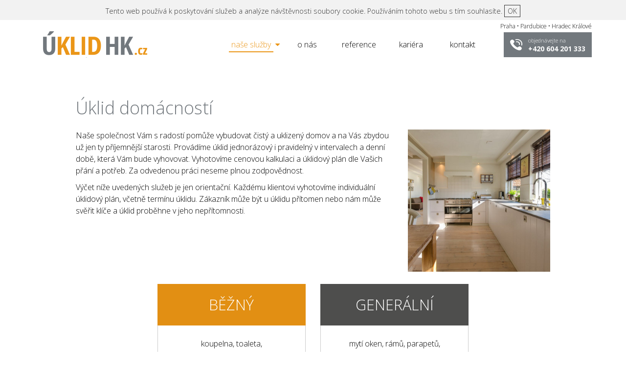

--- FILE ---
content_type: text/html; charset=UTF-8
request_url: https://www.uklidhk.cz/8/Uklid_domacnosti/
body_size: 4540
content:
<!DOCTYPE html>
<html lang="cs" dir="ltr">
	<head>
		<meta charset="utf-8">
		<meta name="author" content="Tomáš Kmoníček">
		<meta name="date" content="2026-02-01">
		<meta name="copyright" content="Tomáš Kmoníček kmo.t@seznam.cz">
		<meta name="viewport" content="width=device-width, initial-scale=1">
		<meta name="keywords" content="">
		<meta name="description" content="Úklid domácností Naše společnost Vám s radostí pomůže vybudovat čistý a uklizený domov a na Vás zbydou už jen ty příjemnější starosti. Provádíme úklid jednorázový i pravidelný v intervalech a denní době, která Vám bude vyhovovat. Vyhotovíme cenovou kalkulaci a úklidový plán dle Vašich přání a potřeb. Za odvedenou práci... ">
		<meta name="robots" content="index, follow">
		
		<title>Úklid domácností | Úklidová firma a úklidové služby nejen pro Hradec Králové - Úklid HK</title>
		
																	

				    			    			        			        	<link rel="stylesheet" href="/cms_public/css/reset.css?2026020100" type="text/css" />
			        
			    			
				    			    			        
			    						    			        
							
				    			    			        			        	<link rel="stylesheet" href="https://fonts.googleapis.com/css?family=Open+Sans:300,300i,400,400i,600,700&amp;subset=latin-ext" type="text/css" />
			        
			    			
				    			    			        
			    			
				    			    			        
			    						    			        			        	<link rel="stylesheet" href="/common/tool/bootstrap/css/bootstrap.min.css?2026020100" type="text/css" />
			        
			    			
				    			    			        			        	<link rel="stylesheet" href="/common/tool/font-awesome/css/font-awesome.min.css?2026020100" type="text/css" />
			        
			    			
				    			    			        
			    			
				    			    			        			        	<link rel="stylesheet" href="/cms_public/css/fonts.css?2026020100" type="text/css" />
			        
			    			
				    			    			        			        	<link rel="stylesheet" href="/cms_public/css/print.css?2026020100" type="text/css" media="print" />
			        
			    			
				    			    			        			        	<link rel="stylesheet" href="/cms_public/css/main.css?2026020100" type="text/css" />
			        
			    			
				    			    			        			        	<link rel="stylesheet" href="/cms_public/css/responsive.css?2026020100" type="text/css" />
			        
			    			
				    			    			        			        	<link rel="stylesheet" href="/common/tool/cookie_law/cookie_law.css?2026020100" type="text/css" />
			        
			    			
				    			    			        
			    			
		
		
		
		
		
		
									<script>document.cookie='resolution='+Math.max(screen.width,screen.height)+'; path=/';</script>
												<link rel="canonical" href="https://www.uklidhk.cz/8/Uklid_domacnosti/" />
												
		
			<!-- Google Tag Manager -->
			<script>(function(w,d,s,l,i){w[l]=w[l]||[];w[l].push({'gtm.start':
			new Date().getTime(),event:'gtm.js'});var f=d.getElementsByTagName(s)[0],
			j=d.createElement(s),dl=l!='dataLayer'?'&l='+l:'';j.async=true;j.src=
			'https://www.googletagmanager.com/gtm.js?id='+i+dl;f.parentNode.insertBefore(j,f);
			})(window,document,'script','dataLayer','GTM-N6K4VM3');</script>
			<!-- End Google Tag Manager -->
		
	
					
	</head>
	<body>
			
				<div id="cookie_law">
					<p>Tento web používá k poskytování služeb a analýze návštěvnosti soubory cookie. Používáním tohoto webu s tím souhlasíte.</p>
					<button>ok</button>
				</div>
			
	









	
	
	
		<!-- Google Tag Manager (noscript) -->
		<noscript><iframe src="https://www.googletagmanager.com/ns.html?id=GTM-N6K4VM3"
		height="0" width="0" style="display:none;visibility:hidden"></iframe></noscript>
		<!-- End Google Tag Manager (noscript) -->
	


<div class="print_display">
	http://www.uklidhk.cz/8/Uklid_domacnosti/
	<div>
			
	</div>
</div>
<div id="body_all" class="page_body_Uklid_domacnosti page_body_with_order_form">
	<div id="body_holder">
		<div id="body">
		
						
			<div id="body_in">
				<header>
					<div id="body_header">
						<div class="container">
							<div class="row">
								<div class="col-sm-12">
									<div id="logo">
										<a href="/">
											<img src="/cms_public/img/logo.png" alt="Úklidová firma a úklidové služby nejen pro Hradec Králové - Úklid HK" />
										</a>
									</div>

									<div id="header_menu">
										<nav>
											<ul>
																																																																																																																																																																																																																																																																																																																																																																																																																																																																																																																																																																																																																																																																																																																																																																																																			
													<li class="act">
															<a href="/2/nase_sluzby/">
														<div class="header_menu_text">
						naše služby
					</div>
											<div class="menu_subm_caret">
							<i class="fa fa-caret-down" aria-hidden="true"></i>
						</div>
									</a>
				<ul class="submenu"><li><a href="/17/Prevence_proti_sireni_COVID_19/">Prevence proti šíření COVID-19</a></li><li class="act"><a href="/8/Uklid_domacnosti/">Úklid domácností</a></li><li><a href="/9/Uklid_kancelari/">Úklid kanceláří</a></li><li><a href="/10/Uklid_klubu_a_restauraci/">Úklid klubů a restaurací</a></li><li><a href="/11/Uklid_spolecnych_prostor/">Úklid společných prostor</a></li><li><a href="/12/Uklid_po_stavebnich_pracich/">Úklid po stavebních pracích</a></li><li><a href="/16/Uklid_po_spolecenske_akci/">Úklid po společenské akci</a></li><li><a href="/13/Kompletni_myti_oken_a_vyloh/">Kompletní mytí oken a výloh</a></li><li><a href="/14/Strojove_cisteni_garazi_a_podlah/">Strojové čištění garáží a podlah</a></li><li><a href="/15/Strojove_cisteni_kobercu_a_calouneni/">Strojové čištění koberců a čalounění</a></li></ul>
			</li>
																													<li>
															<a href="/3/o_nas/">
														<div class="header_menu_text">
						o nás
					</div>
									</a>
				
			</li>
																													<li>
															<a href="/4/reference/">
														<div class="header_menu_text">
						reference
					</div>
									</a>
				
			</li>
																													<li>
															<a href="/7/kariera/">
														<div class="header_menu_text">
						kariéra
					</div>
									</a>
				
			</li>
																													<li>
															<a href="/5/kontakt/">
														<div class="header_menu_text">
						kontakt
					</div>
									</a>
				
			</li>
			
</ul>
											
										</nav>
									</div>
										
									<div id="menu_sandwich">
										<i class="fa fa-bars"></i>
									</div>
											
									<div id="header_call">
										
										
										<a href="tel:+420604201333">
											objednávejte na<br />
											<span>+420 604 201 333</span>
										</a>
									</div>
									
									<div id="header_places">
										Praha &bull; Pardubice &bull; Hradec Králové
									</div>
								</div>
							</div>
						</div>
					</div>
				</header>
				
				<div id="body_cont">
						<section>

							
								
	
	
				
				
				
		
			<div class="container">
	<div class="row row_clean">
		<div class="col-sm-12">
			<h1>
				Úklid domácností</h1>
			<div class="cont_half_image">
				<img src="/cms_public/img/uklid/home.jpg" /></div>
			<p>
				Naše společnost Vám s radostí pomůže vybudovat čistý a uklizený domov a na Vás zbydou už jen ty příjemnější starosti. Provádíme úklid jednorázový i pravidelný v intervalech a denní době, která Vám bude vyhovovat. Vyhotovíme cenovou kalkulaci a úklidový plán dle Vašich přání a potřeb. Za odvedenou práci neseme plnou zodpovědnost.</p>
			<p>
				Výčet níže uvedených služeb je jen orientační. Každému klientovi vyhotovíme individuální úklidový plán, včetně termínu úklidu. Zákazník může být u úklidu přítomen nebo nám může svěřit klíče a úklid proběhne v jeho nepřítomnosti.</p>
		</div>
	</div>
</div>
<div class="container">
	<div class="row row_clean">
		<div class="col-sm-12 col-md-4 col-md-offset-2">
			<div class="clean_box clean_box_act">
				<div class="clean_box_head">
					Běžný</div>
				<div class="clean_box_text">
					<p>
						koupelna, toaleta,<br />
						otření kuchyňské linky &ndash; povrchy,<br />
						otření nábytku,<br />
						luxování a vytírání</p>
				</div>
				<div class="clean_box_foot">
					<p>
						od <span class="clean_price">290 Kč</span> / hod.</p>
					<p>
						<a class="btn btn-primary btn-order" href="#">objednat</a></p>
				</div>
			</div>
		</div>
		<div class="col-sm-12 col-md-4">
			<div class="clean_box">
				<div class="clean_box_head">
					Generální</div>
				<div class="clean_box_text">
					<p>
						mytí oken, rámů, parapetů,<br />
						mytí světel,<br />
						mytí dveří, zárubní, kování navíc okna, rámy, parapety,<br />
						dveře, zárubně, kování,<br />
						luxování sedacích souprav,<br />
						topení, světla, zásuvky a vypínače</p>
				</div>
				<div class="clean_box_foot">
					<p>
						od <span class="clean_price">290 Kč</span> / hod.</p>
					<p>
						<a class="btn btn-primary btn-order" href="#">objednat</a></p>
				</div>
			</div>
		</div>
	</div>
</div>
<div class="container">
	<div class="row">
		<div class="col-sm-12">
			<p style="text-align: center;">
				Uvedené ceny jsou bez DPH.<br />
				Minimální cena jednorázového úklidu je 580 Kč.<br />
				<br />
				Účtujeme každou započatou půlhodinu.<br />
				Za práci ve svátek a o víkendu účtujeme příplatek 50 Kč / hod.</p>
			<p style="text-align: center;">
				&nbsp;</p>
		</div>
	</div>
</div>
<div class="container">
	<div class="row row_clean">
		<div class="col-md-8 col-sm-12 col_contact_person">
			<h3>
				Kontaktní osoba</h3>
			<div class="contact_person">
				<br />
				<div>
					<h4>
						Jaroslava Dvořáčková</h4>
					<div>
						<div>
							mistr OZP, vedoucí úklidu<br />
							<a href="tel:+420777853049">+420 604 133 951</a><br />
							<a href="mailto:katerina.valentova@uklidhk.cz">jaroslava.dvorackova@uklidhk.cz</a></div>
						<div>
							&nbsp;</div>
						<div>
							&nbsp;</div>
						<div>
							<div>
								&nbsp;</div>
						</div>
					</div>
				</div>
			</div>
		</div>
	</div>
</div>
<section class="section_contact">
	<div class="container">
		<div class="row">
			<div class="col-sm-12">
				<h2>
					Chcete mít klid?</h2>
				<p>
					Zavolejte nám na číslo <a href="tel:+420604201333">+420 604 201 333</a> nebo vyplňte formulář:</p>
				
						    		    		    		    		    		
<div id="form_1" class="forms_form_cont forms_poptavka">

	
	<div class="forms_form">
		<form action="/common/action/tool/forms/save/1/8/Uklid_domacnosti/" method="post" enctype="multipart/form-data">
			<div class="row">


															<div class="col-md-6 col-sm-12">
												
																																																										<label for="el_1">
	Jméno:	</label>
<div>
	<input type="text" name="el_1" class="form-control form-control-sm" id="el_1"
		 value=""	/>
</div>
																
							
						</div>
															<div class="col-md-6 col-sm-12">
												
																																																										<label for="el_2">
	Telefon:	</label>
<div>
	<input type="text" name="el_2" class="form-control form-control-sm" id="el_2"
		 value=""	/>
</div>
																
							
						</div>
															<div class="col-md-6 col-sm-12">
												
																																																										<label for="el_3">
	Adresa:	</label>
<div>
	<input type="text" name="el_3" class="form-control form-control-sm" id="el_3"
		 value=""	/>
</div>
																
							
						</div>
															<div class="col-md-6 col-sm-12">
												
																																																										<label for="el_4">
	Email:	*</label>
<div>
	<input type="email" name="el_4" class="form-control form-control-sm" id="el_4"
		 required="required"  value=""	/>
</div>
																
							
						</div>
															<div class="col-md-12 col-sm-12">
												
																																																										<label for="el_5">
	Zpráva:
	*</label>
<div>
	<textarea class="form-control" id="el_5" name="el_5"  required="required" ></textarea>
</div>
																
							
						</div>
				
				
			</div>

			<div class="form-group row center">
				<label for="captcha" >Opište kód: <sup>*</sup></label>
				<div>
					<input type="text" name="captcha" id="captcha" class="form-control" size="5" style="vertical-align: middle; max-width: 100px; display: inline-block;" required="required" />
					<img src="/common/action/tool/tools/captcha_img/" width="135" height="40" style="vertical-align: middle;" />
				</div>
			</div>

			<div class="form-group row">
				<div class="col-sm-12 center">
					<p>
						<span class="male_pismo">Údaje označené hvězdičkou (*) jsou povinné.</span>
					</p>
					<input type="submit" value="odeslat nezávaznou poptávku" class="btn btn-primary" />
				</div>
			</div>

		</form>
	</div>

</div></div>
		</div>
	</div>
</section>
<p style="display: none">
	&nbsp;</p>


				

						</section>
					
					<div class="clear">
					</div>
				</div>
				
			</div>
		</div>
	</div>
	
	<footer>
		<div id="body_footer">
			<div class="body_footer_in">
									
						
	
	
				
																
			<section>
				<div class='container'>
				<div class="row">
				<div class="col-md-12 col-lg-10 col-lg-offset-1">
	
		
			<div id="social">
	<a href="https://www.facebook.com/uklidhk/" target="_blank"><img alt="FB" src="/cms_public/img/social/facebook.png" /></a></div>
<p>
	&copy; 2017&ndash;2026 UKLIDHK s.r.o.<br />
	Praha &bull; Pardubice &bull; Trutnov&nbsp;&bull; Hradec Králové<br />
	Jana Koziny 336/4a (Tereziánský dvůr), 500 03 Hradec Králové<br />
	<a href="tel:+420604201333">+420 604 201 333</a> | <a href="mailto:info@uklidhk.cz">info@uklidhk.cz</a></p>


			</div>
				</div>
				</div>
				</section>
	
							</div>
		</div>
	</footer>
	
</div>

	<script type="text/javascript">
		var _gaq = _gaq || [];
		var pluginUrl = '//www.google-analytics.com/plugins/ga/inpage_linkid.js';
		_gaq.push(['_require', 'inpage_linkid', pluginUrl]);
		_gaq.push(['_setAccount', 'UA-32336230-1']);
		_gaq.push(['_setSiteSpeedSampleRate', 20]);
		_gaq.push(['_trackPageview']);
		(function() {
			var ga = document.createElement('script'); ga.type = 'text/javascript'; ga.async = true;
			ga.src = ('https:' == document.location.protocol ? 'https://' : 'http://') + 'stats.g.doubleclick.net/dc.js';
			var s = document.getElementsByTagName('script')[0]; s.parentNode.insertBefore(ga, s);
		})();
	</script>


	
				    			    			
				    			    			        						<script type="text/javascript" src="/common/tool/jquery-1.10.2.min.js?2026020100">
						</script>
			        
			    						    			        <script type="text/javascript">
			            jQuery.noConflict();
			        </script>
			    			
				    			    			
				    			    			        						<script type="text/javascript" src="/cms_public/js/parallax.min.js?2026020100">
						</script>
			        
			    			
				    			    			        						<script type="text/javascript" src="/common/tool/bootstrap/js/bootstrap.min.js?2026020100">
						</script>
			        
			    						    			
				    			    			
				    			    			        						<script type="text/javascript" src="/cms_public/js/main.js?2026020100">
						</script>
			        
			    			
				    			    			
				    			    			
				    			    			
				    			    			
				    			    			
				    			    			        						<script type="text/javascript" src="/common/tool/cookie_law/cookie_law.js?2026020100">
						</script>
			        
			    			
		
	</body>
</html>

--- FILE ---
content_type: text/css
request_url: https://www.uklidhk.cz/cms_public/css/main.css?2026020100
body_size: 6739
content:
html,body {font-family: 'Open Sans', sans-serif; font-size: 100%; margin: 0px; padding: 0px; color: #000; line-height: 1.5; font-weight: 300; position: relative;}
#body_all {position: relative; width: 100%; margin: 0px; padding: 0px;}
	.submenu {display: none;}
	#body {position: relative; z-index: 1; z-index: 1; margin: 0px auto;}
		#height_holder {float: left; height: 500px;}
		#body_in {position: relative; padding: 0px;}
			#body_header {position: relative; height: 100px; top: 0; width: 100%; padding: 0px; background-color: #FFF; z-index: 2000;
							text-align: right;}
				#logo {position: absolute; z-index: 1; top: 23px; left: 33px;}
					#logo a {display: block;}
					#logo img {width: 213px; height: 54px;}
				#header_menu {position: relative; text-align: right; display: inline-block; vertical-align: middle; padding-right: 30px;}
					#header_menu ul {position: relative; padding: 0px; margin: 0px;}
						#header_menu ul li {list-style-type: none; position: relative; height: 100px; margin-left: 2px; display: inline-block;}
						#header_menu ul li a {display: block; text-align: center; min-width: 100px; line-height: 100px; text-decoration: none;
											color: #000; }
							#header_menu ul li.act>a, #header_menu ul li a:hover, #header_menu ul li a:active {color: #eb9618;}
								#header_menu ul li a .header_menu_text {white-space: nowrap; padding: 0px 5px; display: inline-block; line-height: 1.8;}
									#header_menu ul li.act>a .header_menu_text {border-bottom: 2px solid #eb9618;}
									#header_menu ul li a .menu_subm_caret {display: inline-block;}
							#header_menu ul.submenu {position: absolute; top: 98%; left: -30px; width: 300%; background-color: #FFF;
													z-index: 1000; padding: 3px 15px 30px 30px; text-align: left;}
								#header_menu>nav>ul>li:hover ul.submenu {display: block;}
								#header_menu ul.submenu li {list-style-type: none; text-align: left; line-height: 1.2;
											padding: 7px 0px; height: auto; display: block;}
									#header_menu ul.submenu li a {line-height: 1.2; text-align: left;}
									#header_menu ul.submenu li.act a, #header_menu ul.submenu li a:hover {text-decoration: underline;}
							#header_menu ul li .arrow_submenu {display: inline-block; padding-left: 5px;}
				#menu_sandwich {display: none; font-size: 170%; color: #4e4e4d; line-height: 100px; padding: 0 25px; cursor: pointer;}
					#menu_sandwich:hover {color: #666;}
				#header_call {position: relative; display: inline-block; vertical-align: middle; padding-top: 25px; font-size: 70%; height: 100px;}
					#header_call a {display: block; color: #FFF; text-decoration: none; padding: 8px 13px 8px 50px; line-height: 17px;
									background: #72787d url('../img/header_call.png') 13px center no-repeat; text-align: left;}
						#header_call a span {font-size: 125%; font-weight: bold;}
				#header_places {position: absolute; font-size: 12px; top: 0; right: 15px; line-height: 25px;}
			#body_cont {padding: 20px 0 0;}
				#body_cont_left {position: relative; float: left; /*width: 204px; padding-right: 29px;*/ width: 290px; padding-right: 10px;}
					/*.block_small_top, .block_small, .block_small_bottom, .block_top, .block, .block_bottom {position: relative; left: -6px;}*/
					/*.block_small_top {height: 20px; background: transparent url('../img/block_small_top.png') left top no-repeat; margin: 0px;}*/
					/*.block_small {background: transparent url('../img/block_small_back.png') left top repeat-y; padding: 0px 30px 0px 17px; margin: 0px;}*/
						.block_small p, .block_small ul, .block_small ol, .block p {margin: 0px;}
							.block p {padding: 5px 0px 10px;}
							.block_small ul, .block_small ol {margin-left: 13px; padding-left: 5px;}
						.block_small select, .block_small .chzn-select, .block_small .chzn-container {width: /*100%*/182px !important;}
							.block_small input[type=text] {width: 176px !important; padding: 2px !important; margin: 0px;}
						.block_small h3 a {text-decoration: none;}
							.block_small h3 a:hover {text-decoration: underline;}
						#search_full {overflow: visible !important;}
					/*.block_small_bottom {height: 22px; background: transparent url('../img/block_small_bottom.png') left top no-repeat; margin: 0px;}*/
				#body_cont_right {position: relative; float: right; width: 640px;}
				#body_cont_wide {position: relative; width: 940px;}
					/*.block_top {width: 560px; height: 20px; background: transparent url('../img/block_top.png') left top no-repeat;}*/
					/*.block {position: relative; width: 513px; background: transparent url('../img/block_back.png') left top repeat-y; padding: 0px 30px 5px 17px; margin: 0px;}*/
						.block table {border-spacing: 0px;}
							.block table,/* .block table */ .block table span, .block table p, .block table option, .block table input {margin: 0px; padding: 0px;}
								.block table th, .block table td {padding: 0px 10px 3px 0px;}
								.block table h3 {font-size: 9pt;}
						.block hr {/*width: 533px; position: relative; left: -10px;*/ border: 0px; border-top: 1px solid black; border-bottom: 1px solid #f9eb05;}
						.block .bxslider {position: relative; width: 513px;}
						#body_cont_wide>section>.block>table[style="width: 750px;"] {width: 100% !important;}
					/*.block_bottom {width: 560px; height: 22px; background: transparent url('../img/block_bottom.png') left top no-repeat;}*/
				/*#body_cont_wide .block_top {width: 794px; background-image: url('../img/block_wide_top.png');}
				#body_cont_wide .block {width: 747px; background-image: url('../img/block_wide_back.png');}
					#body_cont_wide .block hr {width: 767px;}
				#body_cont_wide .block_bottom {width: 794px; background-image: url('../img/block_wide_bottom.png');}*/
				#body_cont ul {margin-left: 30px;}
	#body_footer {position: relative; margin-top: 35px; background-color: #222222; color: #FFF; padding: 35px 0 25px; text-align: center; color: #9d9d9d;}
		#body_footer #social {position: absolute; right: 15px; top: -35px;}
			#body_footer #social a {display: inline-block;}
				#body_footer #social a img {height: 35px;}
		#body_footer img {max-width: 100%;}
		#body_footer h4 {text-transform: uppercase; font-size: 125%; font-weight: 400; padding-bottom: 5px;}
		#body_footer p {font-size: 90%;}
		#body_footer a {color: #9d9d9d;}
			#body_footer a[href^="tel:"] {text-decoration: none;}
				#body_footer a[href^="tel:"]:hover {text-decoration: underline;}
	.footer_img_line {position: absolute; right: 0; height: 1px; z-index: 5; background-color: #fff; width: 0; bottom: 0;}

.cont_half_image img {width: 30%; float: right; margin-left: 20px;}

img {max-width: 100%;}

section.section_banner {}
	section.section_banner .row {position: relative;}
		section.section_banner .row::after {content: ''; display: block; background-size: cover; position: relative;
											/*background: #fff url('../img/hp_01.jpg') center center no-repeat;*/
											/*background: #fff url('../img/hp_02.jpg') center center no-repeat;*/
                                            /*background: #fff url('../img/hp_04e.jpg') center center no-repeat;*/
                                            background: #fff url('../img/hp_03e.jpg') center center no-repeat;
                                            background: #fff url('../img/hp_05.jpg') center center no-repeat;
											height: 0; padding-bottom: 40.5%; overflow: visible; z-index: 1; background-size: cover;}
		section.section_banner .row .col-sm-12 {position: absolute; z-index: 2; /*top: 30%; left: 4%;*/ width: auto; top: 4%; right: 4%; text-align: right;}
		section.section_banner .row .col-sm-12 p:first-child {font-size: 250%; color: #72787d; line-height: 1.3; padding-top: 10px; padding-bottom: 25px; color: #333;}
		section.section_banner .row .col-sm-12 p:last-child .btn {font-size: 150%; font-weight: 300; padding: 12px 24px;}
section.section_services {background: #eb9618 url('../img/hp_back_01.jpg') center center no-repeat; background-size: cover;
							margin-top: -50px; padding-top: 70px;}
	section.section_services .col-sm-12 {text-align: center; color: #FFF;}
	section.section_services table {width: 90%; margin-left: 5%;}
	section.section_services table td {padding: 2.5%;}
	section.section_services table a {display: block; text-align: center; color: #FFF; text-decoration: none; position: relative;}
		section.section_services table a:hover {color: #4e4e4d;}
		section.section_services table a>span {display: block; position: absolute; top: 50%; left: 5%; width: 90%; transform: translateY(-50%); z-index: 2;}
		section.section_services table a img {display: block; margin: 0 auto; position: relative; z-index: 1; margin-bottom: 10px;}
			section.section_services table a:hover img {filter: brightness(30%);}
		section.section_services table a>span>span {display: block; margin: 0 auto; position: relative; z-index: 1;}
		section.section_services table a::after {display: block; content: ''; z-index: 0; position: relative; width: 100%; height: 0;
													padding-bottom: 100%; background-color: #FFF; opacity: 0.3;}
			section.section_services table a:hover::after {opacity: 1;}
	section.section_services p {padding: 15px;}
		section.section_services p a {padding: 12px 24px; font-size: 110%; font-weight: 300;}
section.section_references {text-align: center; padding: 30px 0 60px;}
section.section_contact {background: #aaa url('../img/hp_back_02.jpg') center center no-repeat; background-size: cover; color: #FFF; padding: 30px 0;}
	section.section_contact>.container>.row {max-width: 700px; margin: 0 auto;}
	section.section_contact h2 {text-align: center;}
	section.section_contact p {text-align: center;}
		section.section_contact p.alert {padding: 0; color: #eb9618;}
		section.section_contact p a {color: #FFF; text-decoration: none;}
	section.section_contact label {display: block; font-weight: 300; padding: 15px 0 3px;}
	section.section_contact input[type="text"], section.section_contact input[type="email"],
			section.section_contact textarea {border-radius: 0; border-width: 0; margin-left: 0;}
	section.section_contact input.btn {padding: 12px 24px; font-weight: 300; font-size: 110%;}

.row_contacts {max-width: 1000px; margin: 0 auto;}
	.row_contacts .col-sm-6 {text-align: center; padding-bottom: 25px;}
	.row_contacts img {/*border-radius: 50%;*/ display: block; margin: 0 auto;}
	.row_contacts div {}
	.row_contacts a {}

.row_clean {max-width: 1000px; margin: 0 auto;}
	.row_clean h1, .row_clean h2, .row_clean h3 {color: #72787d;}
.clean_box {text-align: center; margin: 25px 0;}
	.clean_box_head {background-color: #4e4e4d; color: #FFF; text-transform: uppercase; padding: 20px 0; font-size: 190%;}
		.clean_box_act .clean_box_head {background-color: #e28f13;}
	.clean_box_text {border: 1px solid #cbcbcb; border-width: 0 1px; padding: 25px 15px;}
		.clean_box_text p {margin: 0;}
	.clean_box_foot {border: 1px solid #cbcbcb; border-top-width: 0; background-color: #f8f8f8; font-size: 80%; padding: 25px 15px;}
		.clean_box_foot .clean_price {font-size: 200%; font-weight: 600; color: #72787d;}
.row_references .clean_box {margin-bottom: 0px;}
.row_references .clean_box_text {border-top-width: 1px; text-align: left; /*font-size: 90%;*/ /*font-style: italic;*/
								background-color: #eb9618; color: #FFF; position: relative; border-width: 0;}
	.row_references .clean_box_text p {padding-left: 10px; padding-right: 10px;}
	.row_references .clean_box_text::after {content: ''; position: absolute; left: 20px; bottom: -20px; width: 0; height: 0;
							border: 20px solid transparent; border-bottom-width: 0; border-top: 20px solid #eb9618;}
.row_references .clean_box_foot {text-align: left; border-width: 0; background-color: #FFF; padding-bottom: 0; padding-top: 30px; font-size: 100%;
									line-height: 40px; vertical-align: middle;}
	.row_references .clean_box_foot img {vertical-align: middle; -webkit-filter: grayscale(100%); filter: grayscale(100%); opacity: 0.7; margin-left: 15px;}

.section_references .col-md-2 {line-height: 110px;}
	.section_references .col-md-2 img {vertical-align: middle; -webkit-filter: grayscale(100%); filter: grayscale(100%); opacity: 0.7;}

table.clean_table {width: 90%; margin: 20px 0 20px 5%; border: 1px solid #cbcbcb; border-width: 0 1px 1px 1px; border-collapse: collapse;}
	/*.clean_table td {text-align: center; padding: 8px;}*/
	.clean_table td {text-align: center; padding: 8px; background-color: #f8f8f8;}
	.clean_table tr td:first-child {background-color: #f8f8f8; font-weight: 400;}
	/*.clean_table tr:first-child td {background-color: #4e4e4d; color: #FFF; border-color: #4e4e4d; font-weight: 400;}*/
	.clean_table tr:first-child td {background-color: #e28f13; color: #FFF; border-color: #4e4e4d; font-weight: 400;}
	.clean_table tr:first-child td:first-child {background-color: #72787d;}
	
.col_contact_person {margin: 0 auto; float: none;}
	.col_contact_person h3 {text-align: center;}
	.contact_person {width: 100%; border: 1px solid #cbcbcb; padding: 20px; position: relative; margin: 0 0 20px 0px;}
		.contact_person img, .contact_person>div {display: inline-block; vertical-align: top; box-sizing: border-box;}
			.contact_person img {max-width: 20%;}
			.contact_person>div {max-width: 75%; padding-left: 20px;}
				.contact_person h4 {padding-top: 0; margin-top: 0;}

.page_body_Uvod #body_cont {padding-top: 0;}
.page_body_Uvod #body_footer {margin-top: 0;}
	.page_body_with_order_form #body_footer {margin-top: 0;}
.page_body_kontakt iframe {display: block; margin-top: 10px;}

.btn {border-radius: 0;}
	.btn-primary, .btn-info {background-color: #eb9618; color: #FFF !important; border-color: #eb9618; text-decoration: none !important;}
		.btn-primary:hover, .btn-primary:focus, .btn-primary:active, .btn-primary:active:focus {background-color: #fba628; color: #FFF; border-color: #fba628;}
	.btn-info {background-color: #4e4e4d; border-color: #4e4e4d;}
		.btn-info:hover, .btn-info:focus, .btn-info:active, .btn-info:active:focus {background-color: #5e5e5d; color: #FFF; border-color: #5e5e5d;}

.page_body_Kontakt iframe {display: block; margin-top: 20px; -webkit-filter: grayscale(100%); filter: grayscale(100%);}
.page_body_O_spolecnosti .col-md-8 p {padding: 10px 20px;}
	.row_filosophy {background-color: #f0f3f6; text-align: center; padding: 40px 20px 20px 20px;}
		.page_body_O_spolecnosti .row_filosophy .col-md-8 p {padding-bottom: 0;}
		.row_filosophy p::after {content: ''; display: block; margin-left: 45%; margin-right: 45%; border-bottom: 1px solid #FFF; height: 20px;}
		.row_filosophy p:last-child::after {border-bottom: 0px solid #FFF;}
.page_body_o_nas h1, .page_body_reference h1, .page_body_kariera h1, .page_body_kontakt h1 {color: #72787d;}
.page_body_nase_sluzby .section_services {padding-bottom: 20px;}

/*
input.submit, a.submit, a.submit_wide {width: 110px; height: 26px; background: transparent url('../img/submit.png') left top no-repeat; border: 0px; color: #FFF; padding: 0px 0px 3px; margin: 4px 0px; font-size: 90%; cursor: pointer;}
	a.submit, a.submit_wide {display: block; text-align: center; color: #FFF; line-height: 23px; padding: 0px;}
	a.submit_wide {width: 300px; height: 20px; font-size: 90%; line-height: 20px; background-image: url('../img/submit_wide.png'); margin: 4px auto; opacity: 0.5; filter: alpha(opacity=50); -moz-opacity: 0.5; -khtml-opacity: 0.5;}
		a.submit:hover {text-decoration: none;}
		a.submit_wide:hover {opacity: 1; filter: alpha(opacity=100); -moz-opacity: 1; -khtml-opacity: 1;}
*/

.contact_form {background-color: #e5e5e5; padding: 20px 35px; margin-top: 10px; border-radius: 6px 6px 6px 6px; -moz-border-radius: 6px 6px 6px 6px; -webkit-border-radius: 6px 6px 6px 6px;}
	.contact_form table td {padding: 4px;}

input.submit, a.submit, table.destinace>tbody>tr>td>p>a {cursor: pointer; font-size: 90%; color: #FFF !important; padding: 7px 18px; background-color: #f48420; border: 1px solid #fcc980; text-decoration: none; text-transform: uppercase; font-weight: bold;
			border-radius: 6px 6px 6px 6px; -moz-border-radius: 6px 6px 6px 6px; -webkit-border-radius: 6px 6px 6px 6px;
			background: linear-gradient(#f49d23, #f48420); background: -webkit-gradient(linear, left top, left bottom, from(#f49d23), to(#f48420)); /* Safari, Chrome  */ background: -moz-linear-gradient(top, #f49d23, #f48420); /* Firefox 3.6+ */ background: -o-linear-gradient(#f49d23, #f48420); /* For Opera 11.1 to 12.0 */ filter:progid:DXImageTransform.Microsoft.gradient(startColorstr='#f49d23', endColorstr='#f48420'); /* IE */}
	a.submit, table.destinace>tbody>tr>td>p>a {/*display: block;*/ text-align: center; line-height: 23px;}
	input.submit:hover, a.submit:hover, table.destinace>tbody>tr>td>p>a:hover {color: #0066FF !important;}

form input[type=text], form textarea {border: 1px solid #f48d29; padding: 5px; margin-left: 5px; border-radius: 6px 6px 6px 6px; -moz-border-radius: 6px 6px 6px 6px; -webkit-border-radius: 6px 6px 6px 6px;}

#form_1 textarea {min-height: 115px;}

.hp_bann {position: relative;}
	.hp_bann img {width: 100%;}
	.hp_bann_top>div {position: absolute; width: 56%; left: 44%; top: 50%; transform: translateY(-50%); line-height: 1.7; font-size: 210%; color: #333558;}
		.hp_bann>div>div {}
		.hp_bann>div>div:nth-child(2) {padding-left: 90px; color: #eb9618;}
	.hp_bann_bottom {position: relative; height: 300px;}
		.hp_bann_bottom>.parallax-window {height: 100%;}
		.hp_bann_bottom>div.hp_bann_bottom_text {position: absolute; top: 50%; transform: translateY(-50%); color: #FFF; font-size: 310%; width: 100%; text-align: center; font-weight: 400;}

.hp_bann_top_line, .hp_block_line {height: 2px; position: absolute; right: 0;}
	.hp_bann_top_line>div, .hp_block_line>div {height: 2px; background-color: #333558; position: absolute; right: 0; width: 0; transition: 2s all ease-out;}
		.hp_bann_top_line>div.act {width: 95%;}
		.hp_block_line>div.act {width: 98%;}
	.hp_bann_top_line:last-child>div {background-color: #eb9618;}
	.hp_block .hp_block_line>div {background-color: #eb9618;}
	.hp_block_left .hp_block_line {left: 0; right: auto;}
		.hp_block_left .hp_block_line>div {background-color: /*#eb9618*/#333558; left: 0; right: auto;}
	.hp_bann_top_subpage {max-height: 230px; overflow: hidden;}
		.hp_bann_top_subpage>div {color: #eb9618; width: 100%; left: 0; text-align: center;}

.hp_blocks {padding-bottom: 35px;}
	.hp_blocks>p {max-width: 630px; margin: 40px auto; text-align: center; font-size: 110%; line-height: 1.7;}
	.hp_block {text-align: center; padding-bottom: 35px; position: relative;}
		.hp_block {color: /*#000*/#eb9618;}
		.hp_block_left {color: /*#eb9618*/#333558;}
		.hp_block img {display: inline-block; max-width: 260px; margin: 0 20px;}
		.hp_block .hp_block_text {display: inline-block; width: 320px; text-align: left; vertical-align: bottom; padding: 0 15px 15px;}
			.hp_block .hp_block_text h3 {text-transform: uppercase; padding-bottom: 10px; margin-top: 0; font-size: 170%; font-weight: 400;}
			.hp_block .hp_block_text p {}

.hp_partners {padding: 40px 0 30px; text-align: center;}

.subpage_list {}
	.subpage_list .subpage_list_item {border: 1px solid #eaeaed; background-color: #fefefe; padding: 45px 30px 30px; text-align: center; margin-bottom: 30px; height: 100%;}
		.subpage_list .subpage_list_item h4 {font-size: 100%; font-weight: 400; text-transform: uppercase; padding-top: 15px;}
		.subpage_list .subpage_list_item p {max-width: 200px; margin-left: auto; margin-right: auto;}
	.subpage_list .row {display: -webkit-box; display: -webkit-flex; display: -ms-flexbox; display: flex; flex-wrap: wrap;}
	.subpage_list .row > [class*='col-'] {display: flex; flex-direction: column;}

/*  obecne  */
/*p {margin: 7px 0px; padding: 0px 5px;}*/
a:not([name]), a[href] {color: #eb9618; text-decoration: underline;}
	a:hover {text-decoration: none;}
	a img {border: 0px;}
	a.underlined {text-decoration: underline;}
		a.underlined:hover {text-decoration: none;}
	a[href^="tel"] {color: #000; text-decoration: none;}
h1,h2,h3 {font-weight: 300; padding-bottom: 15px; padding-top: 20px;}
h2 {}
h3 {}
h4 {}
form {margin: 0px;}
table tr td, table tr th {padding: 2px 5px;}

.alert {color: #F00; font-weight: bold;}
.clear {position: relative; clear: both;}
.center {text-align: center;}
.right {text-align: right;}
.bold {font-weight: bold;}
.display_none {display: none;}
.float_left {float: left;}
.float_right {float: right;}
.width_100 {width: 100%;}
	.width_50 {width: 50%;}
	.width_25 {width: 25%;}
.red {color: #F00;}
.required {color: #F00;}
.vtop {vertical-align: top;}
	table.vtop td {vertical-align: top;}
	.vtop label {position: relative; top: 2px;}
.vmiddle {vertical-align: middle;}
.vbottom {vertical-align: bottom;}
	table.vbottom td {vertical-align: bottom;}
.border {border: 1px solid #000;}	/*	hlavne pro testovani	*/
.pos_absolute {position: absolute;}
.pos_relative {position: relative;}
.small {font-size: 85%;}
.icon_in_line {position: relative; top: 3px;}
.print_display {display: none;}
.nowrap {white-space: nowrap;}
.a_pointer_underline {cursor: pointer; color: #0080b9; text-decoration: underline;}
	.a_pointer_underline:hover {text-decoration: none;}


body .sa_slider_track {position: relative; width: 182px; height: 17px; background: transparent url('../img/slider.png') left 4px no-repeat;}
	body .sa_slider_handle_min, body .sa_slider_handle_max {position: absolute; height: 100%; width: 16px; background: transparent url('../img/slider_dot.png') left top no-repeat; cursor: move;}



.news_last {padding: 3px 0px 0px;}
	.news_last h3 {border-bottom-width: 0px;}
	.news_last hr {border-style: dashed; border-color: #798d9a; border-width: 0px 0px 1px 0px;}
/*
.pagers {padding: 5px 0px;}
	.pagers_nums {margin: 0px 0px 0px 130px;}
		.pagers a, .pagers span {display: block; padding: 3px 5px 7px 4px; font-size: 85%; line-height: 16px; text-align: center; text-decoration: none;}
		.pagers a, .pagers span.act {float: left; width: 18px; background: transparent url('../img/pager_num.png') left top no-repeat;}
			.pagers a:hover, .pagers a:active, .pagers span.act {background-image: url('../img/pager_num_act.png');}
		.pagers span.dots {float: left; font-weight: bold; margin: 0px 5px 0px 2px;}
		.pagers a.prev, .pagers a.next {width: 83px; padding: 3px 0px 7px; background-image: url('../img/pager_prevnext.png'); letter-spacing: -0.5px;}
			.pagers a.prev:hover, .pagers a.prev:active, .pagers a.next:hover, .pagers a.next:active {background-image: url('../img/pager_prevnext_act.png');}
*/
.pagers {padding: 10px 0px 5px;}
	.pagers_nums {margin: 0px 0px 0px 240px;}
		.pagers a, .pagers span {display: block; padding: 0px 6px 2px 6px; margin: 0px 1px; font-size: 90%; line-height: 18px; text-align: center; text-decoration: none; border-radius: 4px 4px 4px 4px; -moz-border-radius: 4px 4px 4px 4px; -webkit-border-radius: 4px 4px 4px 4px;}
		.pagers a, .pagers span.act {float: left; background-color: #fcddbf; color: #1f71af;}
			.pagers a:hover, .pagers a:active, .pagers span.act {background-color: #f48b23; color: #FFF;}
		.pagers span.dots {float: left; font-weight: bold; margin: 0px 0px 0px 0px;}
		.pagers a.prev, .pagers a.next {letter-spacing: -0.5px; margin: 0px;}


table.booking td {font-size: 90%;}

.galleria-errors {display: none;}
.galleria-info {}

/*	????????	*/
/*	pirobox_extended_galleria	*/
.piro_html .h_c_c .div_reg .galleria-thumbnails img {cursor: pointer;}
.piro_html .h_b_c, .piro_html .h_t_c, .piro_html .h_c_c .div_reg img {cursor: default;}
	.piro_html .h_b_c, .piro_html .h_t_c, .piro_html .h_c_c .div_reg a img {cursor: pointer;}
.piro_overlay {background-color: #000;}
	/*body .piro_html .h_c_c, body .piro_html .h_c_c .div_reg, body .caption {background-color: #FFF; background-image: none;}*/
/*
.piro_close {background-image: url('../img/pirobox_extended/close.png');}
.piro_prev_fake, a.piro_prev, a:hover.piro_prev {background-image: url('../img/pirobox_extended/prev.png');}
.piro_next_fake, a.piro_next, a:hover.piro_next {background-image: url('../img/pirobox_extended/next.png');}
.piro_html .h_c_c, .piro_html .h_c_c .div_reg, .caption {background-image: url('../img/pirobox_extended/caption.png');}
.piro_html .h_t_l, .piro_html .h_t_r, .piro_html .h_b_l, .piro_html .h_b_r{background-image: url('../img/pirobox_extended/new_skin.png');}
.piro_html .h_c_l, .piro_html .h_c_r{background-image: url('../img/pirobox_extended/new_skin_left.png');}
.piro_html .h_t_c, .piro_html .h_b_c{background-image: url('../img/pirobox_extended/new_skin_top.png');}
.nav_container{background-image: url('../img/pirobox_extended/bottom_nav.png');}
.galleria-container {background-color: #def0d6;}
	.galleria-thumb-nav-left, .galleria-thumb-nav-right, .galleria-info-link, .galleria-info-close, .galleria-image-nav-left,
		.galleria-image-nav-right {background-image: url('../img/galleria-own-map.png');}*/

/*	banner	*/
.banner_all {position: relative; height: 300px; width: 100%; overflow: hidden;}
	.banner_banners {position: relative; width: 100%; height: 100%;}
		.banner_banner {width: 100%; height: 300px; position: relative; text-align: center;}
			.banner_banner a {display: block; width: 100%; height: 100%; text-decoration: none;}
			.banner_banner_image {vertical-align: middle;}
			.banner_banner_info {position: absolute; bottom: 20px; left: 13px; width: 614px; color: #FFF; text-align: left;}
				.banner_banner_info_text {position: relative; z-index: 2;}
				.banner_banner_info_back {position: absolute; top: 0px; left: 0px; width: 100%; height: 100%; background-color: #4a818f; opacity: 0.67; filter: alpha(opacity=67);}
			.banner_banner_border {border: 2px solid black; height: 296px; width: 636px; position: absolute; left: 0px; top: 0px; opacity: 0.2; filter: alpha(opacity=20);}
		.banner_banners_pager {position: absolute; padding: 3px 26px 3px 10px; right: 0px; bottom: 0px; height: 14px;}
			.banner_banners_pager a.pager-link {display: block; float: left; height: 14px; width: 14px; margin-left: 4px; background-color: #3ec5f2; border-radius: 7px 7px 7px 7px; -moz-border-radius: 7px 7px 7px 7px; -webkit-border-radius: 7px 7px 7px 7px;
						text-indent: 100%; white-space: nowrap; overflow: hidden;}	/*	hide the text	*/
				.banner_banners_pager a.pager-active {background-color: #f48123;}
/*	files	*/
ul.files {}
	ul.files .files_heading {padding-top: 10px; list-style-type: none; font-weight: bold;}
table.photogallery_classic {width: 100%;}
	table.photogallery_classic td {text-align: center; padding: 5px;}
		table.photogallery_classic td a {display: block; width: 100%; height: 0; padding-bottom: 100%; background-size: cover;}
			table.photogallery_classic td a img {display: none;}
/*	photogallery_slideshow	*/
.photogallery_slideshow {position: relative; height: 200px;}
	.photogallery_slideshow img {position: absolute; left: 0px; top: 0px;}
/*	photogallery_moving	*/
.photogallery_moving {}
	.photogallery_moving_image {float: left;}
/*	photogallery_changing	*/
.photogallery_changing {position: relative;}
	.photogallery_changing_div {float: left; position: relative;}
		.photogallery_changing_image {width: 100%; text-align: center;}
/*	bxslider	*/
.bxslider {position: relative;}
	a.bx-prev, a.bx-next {display: block; position: absolute; top: 40%; opacity: .5; filter: alpha(opacity=50);}
		a.bx-prev:hover, a.bx-next:hover {opacity: 1; filter: alpha(opacity=100);}
	a.bx-prev {left: -8px;}
	a.bx-next {right: -8px;}
/*	modules	*/
.module {}
	.module_height {float: left; height: 120px;}
	.module_in {float: left; position: relative; width: 100%;}
	.module_content {display: none; color: #FFF;}
/*  chosen  */
/*.chzn-container { width:250px !important; }*/
.chzn-container, .chzn-drop, .chzn-drop .chzn-search, .chzn-drop .chzn-search input {width: 100% !important; -webkit-box-sizing: border-box; -moz-box-sizing: border-box; box-sizing: border-box;}
.chzn-search input {height: auto !important;}	
.chzn-container-single a.chzn-single {font-weight: 600; color: #000;}
		.chzn-container-single a.nothing {font-weight: normal; color: rgb(68,68,68);}

/*  hlaska	*/
p.hlaska {font-size: 120%; color: #F22; font-weight: bold;}

/*  google maps */
#google_map_canvas {width: 100%; height: 425px;}
	#google_map_canvas.small_show {width: 50%; height: 380px; margin-top: 10px; float: right;}
	#google_map_canvas.simply_show {width: 35%; height: 300px; float: right;}

/*	ratings	*/
.block h1 + hr {margin-bottom: 3px;}
table.rating_table, table.rating_table_small {margin: 0px; padding: 0px;}
	table.rating_table td, table.rating_table_small td {padding: 0px 5px; margin: 0px;}
	div.rating {position: relative; width: 80px; height: 15px; padding: 0px; margin: 0px; text-align: left; background: transparent url("../img/star_back.png") left top repeat-x; z-index: 1;}
		table.rating_table_small div.rating {width: 60px; background-image: url("../img/star_back_small.png");}
		div.rating_in {position: absolute; left: 0px; top: 0px; height: 100%; background: transparent url("../img/star_top_my.png") left top repeat-x; z-index: 1;}
			table.rating_table_small div.rating_in {background-image: url("../img/star_top_my_small.png");}
		a.rate_it {display: block; position: relative; width: 20%; height: 100%; float: left; z-index: 2;}
		a.rate_it div.rate_image {width: 100%; height: 100%; background: transparent url("../img/star_top_my.png") left top no-repeat; display: none;}

/*	articles	*/
.articles {}
	.articles h3 {margin: 10px 0px;}
	.articles img {margin: 10px 0px;}
	.articles div.float_left img {margin: 0px 10px 10px 0px;}
	.articles p {margin: 10px 0px;}
	.articles hr {margin: 10px 0px;}

--- FILE ---
content_type: text/css
request_url: https://www.uklidhk.cz/cms_public/css/responsive.css?2026020100
body_size: 818
content:
@media only screen and (max-width : 1200px) {
	#header_menu ul li a {min-width: 80px;}
}

@media only screen and (max-width : 1000px) {
	#header_menu {padding-right: 0;}
	#header_menu ul li {}
		#header_menu ul li a {}
			#header_menu ul li a .header_menu_text {}
	#header_call {display: none;}
	#header_places {right: 25px;}
	.cont_half_box, .cont_half_box_wh {display: block; width: 100%; margin-right: 0;}
		.cont_half_box {padding: 20px;}
	section.section_banner .row::after {/*background-position: right -70px top;*/ /*padding-bottom: 40.5%;*/}
		section.section_banner .row .col-sm-12 {/*top: 20%; left: 4%;*/}
		section.section_banner .row .col-sm-12 p:first-child {/*font-size: 200%; padding-bottom: 30px;*/}
        section.section_banner .row .col-sm-12 p:first-child {font-size: 140%; padding-bottom: 10px;}
		section.section_banner .row .col-sm-12 p:last-child .btn {font-size: 130%; padding: 12px 24px;}
	section.section_services table {display: block; position: relative; width: 100%; margin-left: 0;}
		section.section_services tbody {display: block; position: relative; width: 100%;}
			section.section_services table tr {display: inline;}
				section.section_services table td {display: inline-block; width: 32%; position: relative;}
}

@media only screen and (max-width : 800px) {
	#body_header {height: 80px;}
		#menu_sandwich {line-height: 80px;}
		#logo {left: 5%;}
			#logo img {width: 180px; height: auto;}
	.body_part {width: 95%;}
	.cont_half_image {margin: 0 0 0 25%; width: 50%; float: none; position: relative;}
		.cont_half_image img {float: none; width: 100%; margin: 0 0 15px;}
	#menu_sandwich {display: inline-block; color: #72787d;}
	#header_menu {display: none; position: absolute; top: 80px; width: 100%; left: 0;}
		#header_menu>nav>ul {text-align: center; left: 15%; width: 70%; background-color: #FFF; position: absolute; z-index: 9999;
									padding-bottom: 7px;}
			#header_menu>nav>ul li {display: block; list-style-type: none; padding-left: 10px; line-height: 2; height: auto;}
				#header_menu>nav>ul li a {line-height: 2;}
		#header_menu_clear {display: block;}
		#header_menu .menu_subm_caret {display: none !important;}
		#header_menu .submenu {display: none !important;}
	#header_menu ul li a {font-size: 90%;}
	#body_cont {padding-top: 0;}
	section.section_banner .row::after {padding-bottom: 0; height: 350px;}
}

@media only screen and (max-width : 700px) {
	section.section_banner .row::after {/*background-position: right -120px top;*/ height: 300px; /*padding-bottom: 40.5%;*/}
	section.section_services table a img {height: 35px;}
	.contact_person img {max-width: 70%; display: block; margin: 0 auto 15px;}
		.contact_person>div {max-width: 95%; padding-left: 0; margin: 0 auto;}
}

@media only screen and (max-width : 640px) {
	#logo img {width: 140px; height: auto;}
	#menu_sandwich {padding-right: 5px;}
	.cont_half_image {margin: 0 0 0 15%; width: 70%; float: none; position: relative;}
	section.section_banner .row::after {/*background-position: right -150px top;*/ /*padding-bottom: 40.5%;*/}
		section.section_banner .row .col-sm-12 {/*top: 0; left: 2%;*/}
		section.section_banner .row .col-sm-12 p:first-child {font-size: 140%; padding-bottom: 10px;}
		section.section_banner .row .col-sm-12 p:last-child .btn {font-size: 100%; padding: 5px 12px;}
	section.section_services table td {width: 48%;}
}

@media only screen and (max-width : 400px) {
}

--- FILE ---
content_type: text/css
request_url: https://www.uklidhk.cz/common/tool/cookie_law/cookie_law.css?2026020100
body_size: 526
content:
#cookie_law {
    position: relative;
    left: 0;
    top: 0;
    width: 100%;
    color: #333;
    background-color: #F2F2F2;
    z-index: 100000;
	text-align: center;
	padding: 5px 0;
	border-bottom: 1px solid #f2f2f2;
}

#cookie_law p {max-width: 900px; display: inline-block; padding: 0; margin: 0; font-size: 90%;}

#cookie_law button {
	cursor: pointer;
	border: 1px solid #333;
	background-color: #f2f2f2;
	margin-top: 5px;
	font-size: 90%;
	text-transform: uppercase;
    /*background: white;
    color: black;*/
}

#cookie_law button:hover{
	/*border: 1px solid #f2f2f2;
	color: #FFF;*/
	background-color: #cacaca;
}



--- FILE ---
content_type: application/x-javascript
request_url: https://www.uklidhk.cz/cms_public/js/main.js?2026020100
body_size: 1859
content:
var isMobile=false;
/*var setSubmenu=function(){
	jQuery('#top_menu .body_part>ul>li').each(function(i,el){
		if(jQuery(el).find('ul').length>0){
			jQuery(el).find('a').first().append('<div class="arrow_submenu"><i class="fa fa-caret-right">&nbsp;</i></div>');
			jQuery(el).click(function(e){
				e.preventDefault();
				jQuery(this).find('ul').clone(true).appendTo('#top_menu .body_part').addClass('submenu_show');
				jQuery('#top_menu .body_part>ul').first().hide();
				jQuery('.submenu_show').prepend('<li><a href="#"><i class="fa fa-caret-left">&nbsp;</i><span style="text-decoration: none">&nbsp;</span>menu</a></li>');
				jQuery('.submenu_show li a').first().click(function(e){
					e.preventDefault();
					jQuery('#menu_sandwich').click();
				});
			});
		}
	});
}*/

jQuery(function(){
	if(/(android|bb\d+|meego).+mobile|avantgo|bada\/|blackberry|blazer|compal|elaine|fennec|hiptop|iemobile|ip(hone|od)|ipad|iris|kindle|Android|Silk|lge |maemo|midp|mmp|netfront|opera m(ob|in)i|palm( os)?|phone|p(ixi|re)\/|plucker|pocket|psp|series(4|6)0|symbian|treo|up\.(browser|link)|vodafone|wap|windows (ce|phone)|xda|xiino/i.test(navigator.userAgent) 
	|| /1207|6310|6590|3gso|4thp|50[1-6]i|770s|802s|a wa|abac|ac(er|oo|s\-)|ai(ko|rn)|al(av|ca|co)|amoi|an(ex|ny|yw)|aptu|ar(ch|go)|as(te|us)|attw|au(di|\-m|r |s )|avan|be(ck|ll|nq)|bi(lb|rd)|bl(ac|az)|br(e|v)w|bumb|bw\-(n|u)|c55\/|capi|ccwa|cdm\-|cell|chtm|cldc|cmd\-|co(mp|nd)|craw|da(it|ll|ng)|dbte|dc\-s|devi|dica|dmob|do(c|p)o|ds(12|\-d)|el(49|ai)|em(l2|ul)|er(ic|k0)|esl8|ez([4-7]0|os|wa|ze)|fetc|fly(\-|_)|g1 u|g560|gene|gf\-5|g\-mo|go(\.w|od)|gr(ad|un)|haie|hcit|hd\-(m|p|t)|hei\-|hi(pt|ta)|hp( i|ip)|hs\-c|ht(c(\-| |_|a|g|p|s|t)|tp)|hu(aw|tc)|i\-(20|go|ma)|i230|iac( |\-|\/)|ibro|idea|ig01|ikom|im1k|inno|ipaq|iris|ja(t|v)a|jbro|jemu|jigs|kddi|keji|kgt( |\/)|klon|kpt |kwc\-|kyo(c|k)|le(no|xi)|lg( g|\/(k|l|u)|50|54|\-[a-w])|libw|lynx|m1\-w|m3ga|m50\/|ma(te|ui|xo)|mc(01|21|ca)|m\-cr|me(rc|ri)|mi(o8|oa|ts)|mmef|mo(01|02|bi|de|do|t(\-| |o|v)|zz)|mt(50|p1|v )|mwbp|mywa|n10[0-2]|n20[2-3]|n30(0|2)|n50(0|2|5)|n7(0(0|1)|10)|ne((c|m)\-|on|tf|wf|wg|wt)|nok(6|i)|nzph|o2im|op(ti|wv)|oran|owg1|p800|pan(a|d|t)|pdxg|pg(13|\-([1-8]|c))|phil|pire|pl(ay|uc)|pn\-2|po(ck|rt|se)|prox|psio|pt\-g|qa\-a|qc(07|12|21|32|60|\-[2-7]|i\-)|qtek|r380|r600|raks|rim9|ro(ve|zo)|s55\/|sa(ge|ma|mm|ms|ny|va)|sc(01|h\-|oo|p\-)|sdk\/|se(c(\-|0|1)|47|mc|nd|ri)|sgh\-|shar|sie(\-|m)|sk\-0|sl(45|id)|sm(al|ar|b3|it|t5)|so(ft|ny)|sp(01|h\-|v\-|v )|sy(01|mb)|t2(18|50)|t6(00|10|18)|ta(gt|lk)|tcl\-|tdg\-|tel(i|m)|tim\-|t\-mo|to(pl|sh)|ts(70|m\-|m3|m5)|tx\-9|up(\.b|g1|si)|utst|v400|v750|veri|vi(rg|te)|vk(40|5[0-3]|\-v)|vm40|voda|vulc|vx(52|53|60|61|70|80|81|83|85|98)|w3c(\-| )|webc|whit|wi(g |nc|nw)|wmlb|wonu|x700|yas\-|your|zeto|zte\-/i.test(navigator.userAgent.substr(0,4))){
		isMobile = true;
	}
	jQuery('.btn-order').click(function(e){
		e.preventDefault();
		if(jQuery('#form_1').length>0){
			jQuery('html, body').animate({
				scrollTop: jQuery("#form_1").offset().top
			}, 1000);
		}
	});
	
	jQuery('#menu_sandwich').click(function(e){
		e.preventDefault();
		jQuery('.submenu_show').remove();
		var menu_cont=jQuery('#header_menu');
		menu_cont.toggle();
	});
	
	jQuery(document).mouseup(function(e){
		var sandwich_cont=jQuery('#menu_sandwich');
		if(jQuery('.submenu_show').length){
			var menu_cont=jQuery('.submenu_show');
			if(!menu_cont.is(e.target) && 0===menu_cont.has(e.target).length
					&& !sandwich_cont.is(e.target) && 0===sandwich_cont.has(e.target).length){
				jQuery('.submenu_show').remove();
			}
		}
		var menu_cont=jQuery('#header_menu');
		if(!menu_cont.is(e.target) && 0===menu_cont.has(e.target).length
				&& !sandwich_cont.is(e.target) && 0===sandwich_cont.has(e.target).length){
			menu_cont.css('display','');
		}
	});
	
	jQuery( window ).resize(function() {
		jQuery('.submenu_show').remove();
		jQuery('#header_menu').css('display','');
	});
});

--- FILE ---
content_type: application/x-javascript
request_url: https://www.uklidhk.cz/common/tool/cookie_law/cookie_law.js?2026020100
body_size: 131
content:
jQuery('#cookie_law button').click(function() {
    var date = new Date();
    date.setFullYear(date.getFullYear() + 10);
    document.cookie = 'cookie_law=1; path=/; expires=' + date.toGMTString();
    jQuery('#cookie_law').hide();
});

